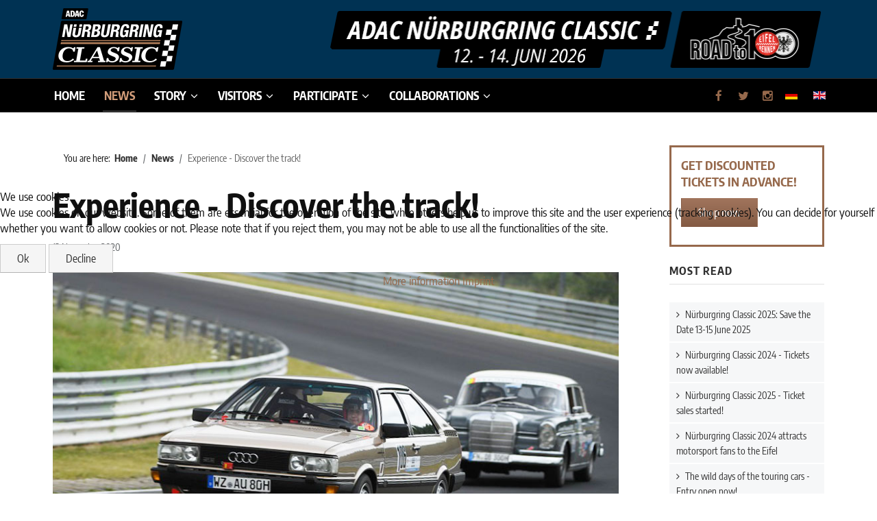

--- FILE ---
content_type: text/html; charset=utf-8
request_url: https://nuerburgringclassic.de/en/news/204-experience-discover-the-track.html
body_size: 8863
content:

<!DOCTYPE html>
<html xmlns="http://www.w3.org/1999/xhtml" xml:lang="en" lang="en" dir="ltr">


<head>
<script type="text/javascript">  (function(){    function blockCookies(disableCookies, disableLocal, disableSession){    if(disableCookies == 1){    if(!document.__defineGetter__){    Object.defineProperty(document, 'cookie',{    get: function(){ return ''; },    set: function(){ return true;}    });    }else{    var oldSetter = document.__lookupSetter__('cookie');    if(oldSetter) {    Object.defineProperty(document, 'cookie', {    get: function(){ return ''; },    set: function(v){    if(v.match(/reDimCookieHint\=/) || v.match(/3acaf068daad90b334d724ba7e96eefe\=/)) {    oldSetter.call(document, v);    }    return true;    }    });    }    }    var cookies = document.cookie.split(';');    for (var i = 0; i < cookies.length; i++) {    var cookie = cookies[i];    var pos = cookie.indexOf('=');    var name = '';    if(pos > -1){    name = cookie.substr(0, pos);    }else{    name = cookie;    }    if(name.match(/reDimCookieHint/)) {    document.cookie = name + '=; expires=Thu, 01 Jan 1970 00:00:00 GMT';    }    }    }    if(disableLocal == 1){    window.localStorage.clear();    window.localStorage.__proto__ = Object.create(window.Storage.prototype);    window.localStorage.__proto__.setItem = function(){ return undefined; };    }    if(disableSession == 1){    window.sessionStorage.clear();    window.sessionStorage.__proto__ = Object.create(window.Storage.prototype);    window.sessionStorage.__proto__.setItem = function(){ return undefined; };    }    }    blockCookies(1,1,1);    }());    </script>



	<!-- Custom code -->
		<!-- // Custom code -->

	<!-- META FOR IOS & HANDHELD -->
	<meta name="viewport" content="width=device-width, initial-scale=1.0, maximum-scale=1.0, user-scalable=no"/>
	<style type="text/css">
		@-webkit-viewport   { width: device-width; }
		@-moz-viewport      { width: device-width; }
		@-ms-viewport       { width: device-width; }
		@-o-viewport        { width: device-width; }
		@viewport           { width: device-width; }
	</style>

	<script type="text/javascript">
		//<![CDATA[
		if (navigator.userAgent.match(/IEMobile\/10\.0/)) {
			var msViewportStyle = document.createElement("style");
			msViewportStyle.appendChild(
				document.createTextNode("@-ms-viewport{width:auto!important}")
			);
			document.getElementsByTagName("head")[0].appendChild(msViewportStyle);
		}
		//]]>
	</script>

	<meta name="HandheldFriendly" content="true"/>
	<meta name="apple-mobile-web-app-capable" content="YES"/>
	<!-- //META FOR IOS & HANDHELD -->

	<meta name="viewport" content="width=device-width, initial-scale=1.0" />

	<meta charset="utf-8">
	<meta name="description" content="ADAC Nürburgring Classic. Das Race Event für Oldtimer und Youngtimer am Nürburgring. Racing-Action auf Nordschleife und Grand-Prix-Kurs">
	<meta name="generator" content="Joomla! - Open Source Content Management">
	<title>Experience - Discover the track!</title>
	<link href="/templates/ja_simpli/favicon.ico" rel="icon" type="image/vnd.microsoft.icon">
<link href="/media/mod_languages/css/template.min.css?4ba50c" rel="stylesheet" data-jtaldef-processed="2.0.11"/>
	<link href="/plugins/system/cookiehint/css/redimstyle.css?4ba50c" rel="stylesheet" data-jtaldef-processed="2.0.11"/>
	<link href="/templates/ja_simpli/css/template-j4.css" rel="stylesheet" data-jtaldef-processed="2.0.11">
	<link href="/templates/ja_simpli/css/custom.css" rel="stylesheet" data-jtaldef-processed="2.0.11">
	<style>#redim-cookiehint-modal {position: fixed; top: 0; bottom: 0; left: 0; right: 0; z-index: 99998; display: flex; justify-content : center; align-items : center;}</style>
<script type="application/json" class="joomla-script-options new">{"system.paths":{"root":"","rootFull":"https:\/\/nuerburgringclassic.de\/","base":"","baseFull":"https:\/\/nuerburgringclassic.de\/"},"csrf.token":"70318798dbaf154e818e16f8ca6b80d6"}</script>
	<script src="/media/system/js/core.min.js?a3d8f8"></script>
	<script src="/media/vendor/jquery/js/jquery.min.js?3.7.1"></script>
	<script src="/media/legacy/js/jquery-noconflict.min.js?504da4"></script>
	<script src="/media/vendor/bootstrap/js/alert.min.js?5.3.8" type="module"></script>
	<script src="/media/vendor/bootstrap/js/button.min.js?5.3.8" type="module"></script>
	<script src="/media/vendor/bootstrap/js/carousel.min.js?5.3.8" type="module"></script>
	<script src="/media/vendor/bootstrap/js/collapse.min.js?5.3.8" type="module"></script>
	<script src="/media/vendor/bootstrap/js/dropdown.min.js?5.3.8" type="module"></script>
	<script src="/media/vendor/bootstrap/js/modal.min.js?5.3.8" type="module"></script>
	<script src="/media/vendor/bootstrap/js/offcanvas.min.js?5.3.8" type="module"></script>
	<script src="/media/vendor/bootstrap/js/popover.min.js?5.3.8" type="module"></script>
	<script src="/media/vendor/bootstrap/js/scrollspy.min.js?5.3.8" type="module"></script>
	<script src="/media/vendor/bootstrap/js/tab.min.js?5.3.8" type="module"></script>
	<script src="/media/vendor/bootstrap/js/toast.min.js?5.3.8" type="module"></script>
	<script src="/media/system/js/messages.min.js?9a4811" type="module"></script>
	<script src="/templates/ja_simpli/js/template.js" data-jtaldef-processed="2.0.11"></script>
	<script type="application/ld+json">{"@context":"https://schema.org","@type":"BreadcrumbList","@id":"https://nuerburgringclassic.de/#/schema/BreadcrumbList/17","itemListElement":[{"@type":"ListItem","position":1,"item":{"@id":"https://nuerburgringclassic.de/en/","name":"Home"}},{"@type":"ListItem","position":2,"item":{"@id":"https://nuerburgringclassic.de/en/news.html","name":"News"}},{"@type":"ListItem","position":3,"item":{"name":"Experience - Discover the track!"}}]}</script>
	<script type="application/ld+json">{"@context":"https://schema.org","@graph":[{"@type":"Organization","@id":"https://nuerburgringclassic.de/#/schema/Organization/base","name":"Nürburgring Classic","url":"https://nuerburgringclassic.de/"},{"@type":"WebSite","@id":"https://nuerburgringclassic.de/#/schema/WebSite/base","url":"https://nuerburgringclassic.de/","name":"Nürburgring Classic","publisher":{"@id":"https://nuerburgringclassic.de/#/schema/Organization/base"}},{"@type":"WebPage","@id":"https://nuerburgringclassic.de/#/schema/WebPage/base","url":"https://nuerburgringclassic.de/en/news/204-experience-discover-the-track.html","name":"Experience - Discover the track!","description":"ADAC Nürburgring Classic. Das Race Event für Oldtimer und Youngtimer am Nürburgring. Racing-Action auf Nordschleife und Grand-Prix-Kurs","isPartOf":{"@id":"https://nuerburgringclassic.de/#/schema/WebSite/base"},"about":{"@id":"https://nuerburgringclassic.de/#/schema/Organization/base"},"inLanguage":"en-GB","breadcrumb":{"@id":"https://nuerburgringclassic.de/#/schema/BreadcrumbList/17"}},{"@type":"Article","@id":"https://nuerburgringclassic.de/#/schema/com_content/article/204","name":"Experience - Discover the track!","headline":"Experience - Discover the track!","inLanguage":"en-GB","thumbnailUrl":"images/news/2020/nbrc-experience-audi.jpg","image":"images/news/2020/nbrc-experience-audi.jpg","dateCreated":"2020-11-13T15:43:24+00:00","isPartOf":{"@id":"https://nuerburgringclassic.de/#/schema/WebPage/base"}}]}</script>


	<!--[if lt IE 9]>
		<script src="/media/jui/js/html5.js"></script>
	<![endif]-->

	
	<!-- Custom color style -->
	<!-- Disabled by JT - ALDEF: <link href="https://fonts.googleapis.com/css?family=Open Sans," rel="stylesheet" type="text/css" data-jtaldef-processed="2.0.11"/> -->
<link href="/media/plg_system_jtaldef/index/css/a56ca41918cf2ea82b34c2377250e42c.css?41eea0a5a31c037b5ef5a9e44489acdf" rel="stylesheet" type="text/css" data-jtaldef-processed="2.0.11"/>
<link id="custom-style-css" href="/media/ja_simpli/css/custom-styles/13.css" rel="stylesheet" type="text/css" data-jtaldef-processed="2.0.11"/>
	<!-- Custom code -->
	<link rel="apple-touch-icon" href="/templates/ja_simpli/apple-touch-icon.png" />
<link rel="apple-touch-icon" sizes="57x57" href="/templates/ja_simpli/apple-touch-icon-57x57.png" />
<link rel="apple-touch-icon" sizes="72x72" href="/templates/ja_simpli/apple-touch-icon-72x72.png" />
<link rel="apple-touch-icon" sizes="76x76" href="/templates/ja_simpli/apple-touch-icon-76x76.png" />
<link rel="apple-touch-icon" sizes="114x114" href="/templates/ja_simpli/apple-touch-icon-114x114.png" />
<link rel="apple-touch-icon" sizes="120x120" href="/templates/ja_simpli/apple-touch-icon-120x120.png" />
<link rel="apple-touch-icon" sizes="144x144" href="/templates/ja_simpli/apple-touch-icon-144x144.png" />
<link rel="apple-touch-icon" sizes="152x152" href="/templates/ja_simpli/apple-touch-icon-152x152.png" />
<link rel="apple-touch-icon" sizes="180x180" href="/templates/ja_simpli/apple-touch-icon-180x180.png" />
<link rel="mask-icon" href="/templates/ja_simpli/apple-pinned-tab-icon.svg" color="#000000">

<!-- Animate -->
<link href="/templates/ja_simpli/css/animate.css" rel="stylesheet" data-jtaldef-processed="2.0.11"/>

<!-- Typo -->
<link href="/templates/ja_simpli/css/typo.css" rel="stylesheet" data-jtaldef-processed="2.0.11"/>

<!-- WOW -->
<script src="/templates/ja_simpli/js/wow.min.js"></script>

      <script>
      new WOW().init();
      </script>	<!-- // Custom code -->
	<script>
		var isJ4 = true;
	</script>
</head>

<body class="page-article  home">

	<!-- Custom code -->
		<!-- // Custom code -->

<div class="main">

		<!-- HEADER -->
	<header id="header" class="header stick-on-top" role="banner">
		<div class="container">
		<div class="row">
	    	<!-- Logo - header left -->
	    	<div class="span4">
			<a class="navbar-brand logo logo-text" href="/">
				<strong>Nürburgring Classic</strong>
				<small class="slogan"></small>
			</a>
			</div>
			<!-- // Logo -->

				    	<!-- ADS-->
	    	<div class="banner span8 hidden-phone ">
				<div class="mod-banners bannergroup">

    <div class="mod-banners__item banneritem">
                                                                                                                                                                                                                                                                                                                                                                    <img src="https://nuerburgringclassic.de/images/banner/banner2026-roadto.png" alt="The Race Event" width="728" height="90">                                        </div>

</div>

			</div>
			<!-- // ADS-->
					</div>
		</div>	</header>
	<!-- // HEADER -->
			<!-- MAIN NAVIGATION -->
	<nav id="mainnav" class="navbar navbar-static-top stick-on-top" role="navigation">
		<div class="navbar-inner">
		<div class="container">
			<div class="row">
				<div class="span9">
			      	<button type="button" class="btn btn-navbar" data-toggle="collapse" data-target=".nav-collapse" data-bs-toggle="collapse" data-bs-target=".nav-collapse">
						<i class="fa fa-bars"></i>
			        	<span>Menu</span>
			      	</button>

					<!-- The Nav -->
					<div class="nav-collapse collapse">
						<ul class="mod-menu mod-list nav ">
<li class="nav-item item-648 default"><a href="/en/" >Home</a></li><li class="nav-item item-649 current active"><a href="/en/news.html" aria-current="location">News</a></li><li class="nav-item item-650 deeper parent"><a href="/en/story-highlights.html" >Story</a><span class="subnav-toggle" data-toggle="collapse" data-target=".nav-collapse-650" data-bs-toggle="collapse" data-bs-target=".nav-collapse-650" aria-expanded="true"><i class="fa fa-angle-down"></i></span><ul class="mod-menu__sub list-unstyled small nav-collapse-650"><li class="nav-item item-670"><a href="/en/story-highlights.html" >Story &amp; Highlights</a></li><li class="nav-item item-1039"><a href="/en/story-highlights/road-to-100.html" >Road to 100</a></li><li class="nav-item item-672"><a href="/en/story-highlights/history.html" >History</a></li></ul></li><li class="nav-item item-654 deeper parent"><a href="/en/visitors.html" >Visitors</a><span class="subnav-toggle" data-toggle="collapse" data-target=".nav-collapse-654" data-bs-toggle="collapse" data-bs-target=".nav-collapse-654" aria-expanded="true"><i class="fa fa-angle-down"></i></span><ul class="mod-menu__sub list-unstyled small nav-collapse-654"><li class="nav-item item-657"><a href="/en/visitors/tickets-en.html" >Tickets</a></li><li class="nav-item item-656"><a href="/en/visitors/program.html" >Program / Timetable</a></li><li class="nav-item item-674"><a href="/en/visitors/answers.html" >FAQ</a></li><li class="nav-item item-665"><a href="/en/visitors/accommodation.html" >Accommodation</a></li></ul></li><li class="nav-item item-655 deeper parent"><a href="/en/participate.html" >Participate</a><span class="subnav-toggle" data-toggle="collapse" data-target=".nav-collapse-655" data-bs-toggle="collapse" data-bs-target=".nav-collapse-655" aria-expanded="true"><i class="fa fa-angle-down"></i></span><ul class="mod-menu__sub list-unstyled small nav-collapse-655"><li class="nav-item item-935 deeper parent"><a href="/en/participate/glp-track-masters.html" >GLP Track Masters</a><span class="subnav-toggle" data-toggle="collapse" data-target=".nav-collapse-935" data-bs-toggle="collapse" data-bs-target=".nav-collapse-935" aria-expanded="true"><i class="fa fa-angle-down"></i></span><ul class="mod-menu__sub list-unstyled small nav-collapse-935"><li class="nav-item item-661"><a href="/en/participate/glp-track-masters/glp-grand-prix-track-1-en.html" >GLP Track Masters 1</a></li><li class="nav-item item-662"><a href="/en/participate/glp-track-masters/glp-grand-prix-track-2-en.html" >GLP Track Masters 2</a></li><li class="nav-item item-675"><a href="/en/participate/glp-track-masters/glp-grand-prix-track-3-en.html" >GLP Track Masters 3</a></li></ul></li><li class="nav-item item-659"><a href="/en/participate/experience-nordschleife-xl-en.html" >Experience Nordschleife XL</a></li><li class="nav-item item-669"><a href="/en/participate/experience-nordschleife-xxl-en.html" >Experience Nordschleife XXL</a></li><li class="nav-item item-660"><a href="/en/participate/vintage-meeting.html" >Vintage Meeting</a></li><li class="nav-item item-658"><a href="/en/participate/touring-cars.html" >Touring Cars Golden Ära</a></li><li class="nav-item item-668"><a href="/en/participate/youngtimer-trophy-en.html" >Youngtimer Trophy</a></li><li class="nav-item item-939"><a href="/en/participate/boss-gp-racing-series.html" >Boss GP Racing Series</a></li><li class="nav-item item-990"><a href="/en/participate/kampf-der-zwerrge-en.html" >Kampf der Zwerrge</a></li><li class="nav-item item-937"><a href="/en/participate/historic-monoposto-racing.html" >Historic Monoposto Racing</a></li><li class="nav-item item-941"><a href="/en/participate/historic-championship.html" >Historic Championship</a></li><li class="nav-item item-1037"><a href="/en/participate/lurani-trophy-formula-junior.html" >Lurani Trophy / Formula Junior</a></li></ul></li><li class="nav-item item-663 deeper parent"><a href="/en/collaborations.html" >Collaborations</a><span class="subnav-toggle" data-toggle="collapse" data-target=".nav-collapse-663" data-bs-toggle="collapse" data-bs-target=".nav-collapse-663" aria-expanded="true"><i class="fa fa-angle-down"></i></span><ul class="mod-menu__sub list-unstyled small nav-collapse-663"><li class="nav-item item-666"><a href="/en/collaborations/sponsoring-en.html" >Sponsoring</a></li><li class="nav-item item-667"><a href="/en/collaborations/exhibitors.html" >Exhibitors</a></li></ul></li></ul>

					</div>
					<!-- // The Nav -->
				</div>

								<!-- Search-->
				<div class="navbar-form span2" role="search">
					<div class="mod-languages">
    <p class="visually-hidden" id="language_picker_des_252">Select your language</p>


    <ul aria-labelledby="language_picker_des_252" class="mod-languages__list lang-inline">

                                <li>
                <a  href="/de/news.html">
                                                                        <img title="Deutsch (DE)" src="/media/mod_languages/images/de.gif" alt="Deutsch (DE)">                                                            </a>
            </li>
                                                    <li class="lang-active">
                <a aria-current="true"  href="https://nuerburgringclassic.de/en/news/204-experience-discover-the-track.html">
                                                                        <img title="English (UK)" src="/media/mod_languages/images/en.gif" alt="English (UK)">                                                            </a>
            </li>
                </ul>

</div>

<div id="mod-custom147" class="mod-custom custom">
    <ul class="social-links hidden-phone">
<li><a href="https://www.facebook.com/nuerburgringclassic" title="Facebook" target="_blank"><i class="fa fa-facebook"></i></a></li>
<li><a href="https://twitter.com/nbrclassic" title="Twitter" target="_blank"><i class="fa fa-twitter"></i></a></li>
<li><a href="https://www.instagram.com/nuerburgringclassic" title="Instagram" target="_blank"><i class="fa fa-instagram"></i></a></li>
</ul></div>

				</div>
				<!-- // Search -->
							</div>
		</div>		</div>
	</nav>
	<!-- // MAIN NAVIGATION -->
	
	
	
	
	
	
		<!-- MAIN BODY -->
	<div class="mainbody">
		<div class="container">			<div class="mainbody-inner row ">
        <!-- Content -->
        <main id="content" class="content span9" role="main">

          <!-- Breadcrums -->
          <nav class="mod-breadcrumbs__wrapper" aria-label="Breadcrumbs">
    <ol class="mod-breadcrumbs breadcrumb px-3 py-2">
                    <li class="mod-breadcrumbs__here float-start">
                You are here: &#160;
            </li>
        
        <li class="mod-breadcrumbs__item breadcrumb-item"><a href="/en/" class="pathway"><span>Home</span></a></li><li class="mod-breadcrumbs__item breadcrumb-item"><a href="/en/news.html" class="pathway"><span>News</span></a></li><li class="mod-breadcrumbs__item breadcrumb-item active"><span>Experience - Discover the track!</span></li>    </ol>
    </nav>

          <!-- // Breadcrums -->

          <div id="system-message-container">
	</div>

          <div class="com-content-article item-page home">
    <meta itemprop="inLanguage" content="en">
    
    
        <div class="page-header">
        <h1>
            Experience - Discover the track!        </h1>
                            </div>
        
        
            <dl class="article-info text-muted">

            <dt class="article-info-term">
                        Details                    </dt>

        
        
        
        
                    			<dd class="published hasTooltip" title="Published: ">
				<i class="icon-calendar"></i>
				<time datetime="2020-11-13T17:11:39+01:00" itemprop="datePublished">
					13 November 2020				</time>
			</dd>        
    
            
        
            </dl>
    
    
        
                            <figure class="left item-image">
    <img src="/images/news/2020/nbrc-experience-audi.jpg" alt="Experience – Die Strecke erleben!">    </figure>
                    <div class="com-content-article__body">
        <p>The Nordschleife - the grail of the Nürburgring - the legendary green hell. The scene of so many races and fights... open to all classic car owners at the starts in the Experience runs of the Nürburgring Classic 2021.</p>
 
<h2><img src="/images/news/2020/nbrc-experience-porsche-356.jpg" alt="" /></h2>
<h3>From May 21 - 23, 2021, the Eifel circuit will once again be the place to be:</h3>
<h2 style="margin-top: 10px;">„Rennen, kämpfen, siegen!“ - „Race, fight, win!"</h2>
<p>As part of the Nürburgring Classic race weekend known as the "Race Event", the organizers will once again offer opportunities for "free driving" with like-minded people on the Nordschleife.</p>
<p>Experience runs are available in XL format on Saturday with the duration of 60 minutes and on Sunday in XXL format with 90 minutes. The entry fees are 160,00 Euro or 195,00 Euro. Those who want to take part in both "Experience" runs and enter a combination package will start for a reduced price of 320,00 Euro.<br /><br /></p>
<p><img src="/images/news/2020/nbrc-experience-capri.jpg" alt="" /></p>
<h3>Ride along and gain Nordschleife experience</h3>
<p>Clock your own Nordschleife laps, gain further experience on incomparable laps of the world's most legendary race track, shape the participation according to your mood and driving skills.</p>
<p>Pure variety - only with classics - and youngtimers - such a chance to drive in the "reserve" and the home of all our sporty oldies and old racing cars, there is only at the Nürburgring Classic.</p>
<p>Currently we still have some free starting places - here you can go directly to the respective entry area!</p>
<p><a href="/en/participate/experience-nordschleife-xl-en.html" target="_blank" rel="noopener noreferrer"><button class="btn btn-primary" type="button"> Experience Nordschleife XL </button></a></p>
<p><a href="/en/participate/experience-nordschleife-xxl-en.html" target="_blank" rel="noopener noreferrer"><button class="btn btn-primary" type="button"> Experience Nordschleife XXL </button></a></p>
<p> </p>
<p><img src="/images/news/2020/nbrc-experience-gullwing.jpg" alt="" /></p>    </div>

        
                                        </div>

        </main>
        <!-- // Content -->

								<!-- Sidebar 1-->
				<div class="sidebar sidebar-1 span3">
					<div class="sidebar-inner">
						<div class="ja-module module mod-hilite " id="Mod290"><div class="module-inner"><div class="module-ct">
<div id="mod-custom290" class="mod-custom custom">
    <h4 style="margin-top: 0; text-transform: uppercase;">Get discounted tickets in advance!</h4>
<!-- <p>Tickets for the Nürburgring Classic 2025 will be available soon.</p> -->
<p><a href="https://raceevent.de/de/nbr-classic" target="_blank" rel="noopener noreferrer"><button class="btn btn-primary" type="button"> Shop now </button></a></p></div>
</div></div></div><div class="ja-module module " id="Mod258"><div class="module-inner"><h3 class="module-title "><span>Most read</span></h3><div class="module-ct"><ul class="mostread mod-list">
    <li itemscope itemtype="https://schema.org/Article">
        <a href="/en/news/357-nürburgring-classic-2025-save-the-date-13-15-june-2025.html" itemprop="url">
            <span itemprop="name">
                Nürburgring Classic 2025: Save the Date 13-15 June 2025            </span>
        </a>
    </li>
    <li itemscope itemtype="https://schema.org/Article">
        <a href="/en/news/307-nürburgring-classic-2024-tickets-now-available.html" itemprop="url">
            <span itemprop="name">
                Nürburgring Classic 2024 - Tickets now available!            </span>
        </a>
    </li>
    <li itemscope itemtype="https://schema.org/Article">
        <a href="/en/news/360-nürburgring-classic-2025-ticket-sales-started.html" itemprop="url">
            <span itemprop="name">
                Nürburgring Classic 2025 - Ticket sales started!            </span>
        </a>
    </li>
    <li itemscope itemtype="https://schema.org/Article">
        <a href="/en/news/351-nürburgring-classic-2024-attracts-motorsport-fans-to-the-eifel.html" itemprop="url">
            <span itemprop="name">
                Nürburgring Classic 2024 attracts motorsport fans to the Eifel            </span>
        </a>
    </li>
    <li itemscope itemtype="https://schema.org/Article">
        <a href="/en/news/311-the-wild-days-of-the-touring-cars.html" itemprop="url">
            <span itemprop="name">
                The wild days of the touring cars - Entry open now!            </span>
        </a>
    </li>
</ul>
</div></div></div>
					</div>

				</div>
				<!-- // Sidebar 1-->
				
							</div>
		</div>	</div>
	<!-- // MAIN BODY -->
	
	
	
	

<div id="infofooter" class="bot-sl section dark-bg">
<div class="container">

<div class="row">

		<div class="span6">
		<div class="ja-module module " id="Mod260"><div class="module-inner"><h3 class="module-title "><span>Start your engines!</span></h3><div class="module-ct">
<div id="mod-custom260" class="mod-custom custom">
    <p  class="syefooter"><img class="img-border" src="/images/news-footer-historic.jpg" alt="Nürburgring Classic Start" /></p>
<h5>Nürburgring Classic</h5>
<p>The historic motorsport meeting with classic cars at the Nürburgring. 12 - 14 June 2026. <a title="Buchung auf Nürburgring.de" href="https://raceevent.de/de/nbr-classic/13.html">Tickets available now!</a></p>
<h5>Follow us</h5>
<ul class="social-list">
<li><a href="https://www.facebook.com/nuerburgringclassic/" title="facebook"><i class="fa fa-facebook"></i></a></li>
<li><a href="https://twitter.com/nbrclassic" title="twitter"><i class="fa fa-twitter"></i></a></li>
<li><a href="https://www.instagram.com/nuerburgringclassic/" title="instagram"><i class="fa fa-instagram"></i></a></li>
</ul></div>
</div></div></div>
	</div>
		<div class="span3">
		<div class="ja-module module " id="Mod276"><div class="module-inner"><h3 class="module-title "><span>Visitors & Media</span></h3><div class="module-ct"><ul class="mod-menu mod-list nav ">
<li class="nav-item item-684"><a href="/en/visitors/tickets-en.html" >Tickets</a></li><li class="nav-item item-685"><a href="/en/visitors/program.html" >Program</a></li><li class="nav-item item-686"><a href="/en/story-highlights.html" >Highlights</a></li><li class="nav-item item-687"><a href="/en/visitors/answers.html" >FAQ</a></li><li class="nav-item item-688"><a href="/en/media-accreditation.html" >Media accreditation</a></li><li class="nav-item item-689"><a href="/en/results-archive.html" >Results archive</a></li></ul>
</div></div></div>
	</div>
		<div class="span3">
		<div class="ja-module module " id="Mod275"><div class="module-inner"><h3 class="module-title "><span>Participants</span></h3><div class="module-ct"><ul class="mod-menu mod-list nav ">
<li class="nav-item item-676"><a href="/en/participate/glp-track-masters/glp-grand-prix-track-1-en.html" >GP Track Masters</a></li><li class="nav-item item-677"><a href="/en/participate/vintage-meeting.html" >Vintage Meeting</a></li><li class="nav-item item-678"><a href="/en/participate/experience-nordschleife-xl-en.html" >Experience Nordschleife</a></li><li class="nav-item item-679"><a href="/en/participate/youngtimer-trophy-en.html" >Youngtimer Trophy</a></li><li class="nav-item item-680"><a href="/en/participate/touring-cars.html" >Touring Cars Golden Ära</a></li><li class="nav-item item-681"><a href="/en/participate.html" >And much more...</a></li></ul>
</div></div></div>
	</div>
	
</div>

</div></div>
	
</div>

<!-- FOOTER -->


<div id="footer" class="footer-section section">
<div class="container">

<div class="row">

		<div class="span6">
		<div class="ja-module module " id="Mod140"><div class="module-inner"><div class="module-ct">
<div id="mod-custom140" class="mod-custom custom">
    <div class="footerimage"><img src="/images/damc05-logo-invers.png" alt="DAMC 05" /></div>
<div class="footerimage"><img src="/images/nuerburgring-classic-logo.png" alt="Nürburgring Classic - Das Motorsport Meeting" /></div>
<div class="footerimage"><img src="/images/eifelrennen-logo.png" alt="Eifelrennen" /></div></div>
</div></div></div>
	</div>
		<div class="span6">
		<div class="ja-module module " id="Mod86"><div class="module-inner"><div class="module-ct"><ul class="mod-menu mod-list nav ">
<li class="nav-item item-694"><a href="/en/media-accreditation.html" >Media</a></li><li class="nav-item item-102"><a href="/en/login.html" >Partner Login</a></li><li class="nav-item item-693"><a href="/en/contact.html" >Contact</a></li><li class="nav-item item-691"><a href="/en/privacy-policy.html" >Privacy policy (DSGVO)</a></li><li class="nav-item item-692"><a href="/en/imprint.html" >Imprint</a></li></ul>
</div></div></div>
	</div>
	
</div>

</div></div><!-- // FOOTER -->





<!-- Custom code -->
<!-- // Custom code -->


<script type="text/javascript">   function cookiehintsubmitnoc(obj) {     if (confirm("A refusal will affect the functions of the website. Do you really want to decline?")) {       document.cookie = 'reDimCookieHint=-1; expires=0; path=/';       cookiehintfadeOut(document.getElementById('redim-cookiehint-modal'));       return true;     } else {       return false;     }   } </script> <div id="redim-cookiehint-modal">   <div id="redim-cookiehint">     <div class="cookiehead">       <span class="headline">We use cookies</span>     </div>     <div class="cookiecontent">   <p>We use cookies on our website. Some of them are essential for the operation of the site, while others help us to improve this site and the user experience (tracking cookies). You can decide for yourself whether you want to allow cookies or not. Please note that if you reject them, you may not be able to use all the functionalities of the site.</p>    </div>     <div class="cookiebuttons">       <form class="reset" method="post">         <button id="cookiehintsubmit" onclick="return cookiehintsubmit(this);" data-href="https://nuerburgringclassic.de/en/news/204-experience-discover-the-track.html?rCH=2"           type="submit" name="rCH" value="2"           class="btn">Ok</button>                   <button id="cookiehintsubmitno" onclick="return cookiehintsubmitnoc(this);" data-href="https://nuerburgringclassic.de/en/news/204-experience-discover-the-track.html?rCH=-2"             type="submit" name="rCH" value="-2"             class="btn">Decline</button>                 <div class="text-center" id="cookiehintinfo">                   <a target="_self" href="/datenschutz.html">More information</a>                           <a target="_self" href="/impressum.html">Imprint</a>                 </div>       </form>     </div>     <div class="clr"></div>   </div> </div>     <script type="text/javascript">        if (!navigator.cookieEnabled) {         document.addEventListener("DOMContentLoaded", function (event) {           document.getElementById('redim-cookiehint-modal').remove();         });       }        function cookiehintfadeOut(el) {         el.style.opacity = 1;         (function fade() {           if ((el.style.opacity -= .1) < 0) {             el.style.display = "none";           } else {             requestAnimationFrame(fade);           }         })();       }             function cookiehintsubmit(obj) {         document.cookie = 'reDimCookieHint=1; expires=Thu, 26 Feb 2026 23:59:59 GMT;; path=/';         cookiehintfadeOut(document.getElementById('redim-cookiehint-modal'));         return true;       }        function cookiehintsubmitno(obj) {         document.cookie = 'reDimCookieHint=-1; expires=0; path=/';         cookiehintfadeOut(document.getElementById('redim-cookiehint-modal'));         return true;       }     </script>     
</body>

</html>


--- FILE ---
content_type: text/css
request_url: https://nuerburgringclassic.de/templates/ja_simpli/css/custom.css
body_size: 11634
content:
/* Shortlinks */
.ticketshop {
  padding: 15px 30px;
  background: #96694c;
  text-align: center;
  display: flex;
  justify-content: center;
}  
.ticketbutton {
  color: white !important; 
  font-weight: bold; 
  text-decoration: none; 
  font-size: 1.1em;
  background-color: #003253;
  padding: 10px 20px;
  margin: 2px 3px 3px 3px;
}
.ticketbutton:hover {
  color: white; 
  text-decoration: none; 
  background-color: #000000 !important;
}

/* Responsive Headlines */
@media (max-width: 991px) {
  h1 {
    font-size: 1.8em;
    line-height: 1.3em;
  }
  h2 {
    font-size: 1.5em;
  }
  h3 {
    font-size: 1.3em;
  }
}

/* Start your Engine Footer */
.syefooter {
  float: left;
}
.syefooter img {
  margin-right: 30px;
  padding: 5px;
}
@media (max-width: 991px) {
  .syefooter {
    float: none;
  }
  .syefooter img {
    margin: 0 0 20px 0;
    padding: 0;
    width: 100%;
  }
}

/* Main Sponsor */
.mainsponsor {
  padding: 30px 25px 25px 25px; 
  width: 300px; 
  margin: 0 auto;
  text-align: center;
}
@media (max-width: 991px) {
    .mainsponsor {
      width: 200px; 
    }
}
/* Kategorie Blog Spalten */
@media only screen and (min-width: 992px) {
  .columns-2 {
    display: grid;
    grid-template-columns: repeat(2, 1fr);
    grid-template-rows: 1fr;
    gap: 20px 20px;
    width: 100%;
    margin: 0 auto;
  }
  .columns-2 .blog-item {
      display: flex;
      flex-direction: column;
      gap: 1rem;
      margin: 0;
  }
  .blog-items .blog-item {
    font-size: 16px;
  }
  .columns-3 {
    display: grid;
    grid-template-columns: repeat(3, 1fr);
    grid-template-rows: 1fr;
    gap: 20px 20px;
    width: 100%;
    margin: 0 auto;
  }
}

/* DJ Image Slider Home */
#djslider-loader283 {
    max-height: 600px;
}
@media (min-width: 2200px) {
    #djslider-loader283 .djslider-default {
      top:-70px;
  }
}
.pull-left.item-image, .item-image.pull-left {
    margin-right: 0px;
}
.items-leading [class^="leading-"] .item-image {
    max-height: 558px;
}
header .banneritem {
  float: right;
}
.subscribe-form .input-group {
    width: 440px;
}

.features-intro.style-2 .row-fluid .feature-item h3, #features .row-fluid h3 {
    color: #96694c;
}
.features-intro.style-2 .row-fluid .feature-item a, #features .row-fluid a {
    color: #303030;
}
.features-intro.style-2 .row-fluid .feature-item a:hover, #features .row-fluid a:hover {
    color: #96694c;
    text-decoration: none;
    transition: all 0.35s ease 0s;
}

/* Datum Gavick News */
.nspArt .nspInfo {
    color: #909090;
    font-family: Open Sans;
    font-size: 15px !important;
}
/* Headline Gavick News */
.nspArt h4.nspHeader a {
    line-height: 1.8rem;
}

/* Modul Highlight */
.module.mod-hilite {
    border: 3px solid #96694c;
    padding: 14px;
}

/* Bildanimation News / Teaser */
.blog figure.item-image img, .blog-featured .item-image img, .blog.landing-page .item-image img, .nspImageWrapper img, .blog.home .item-image img, .img-wrap img, .blog .item .item-image img {
	opacity: 1;
	-webkit-transition: .3s ease-in-out;
	transition: .3s ease-in-out;
    -webkit-transform: scale(1);
	transform: scale(1);
}
.blog figure.item-image:hover img, .blog-featured .item-image img, .blog.landing-page .item-image:hover img, .nspImageWrapper:hover img, .blog.home .item-image:hover img, .img-wrap:hover img, .blog .item .item-image:hover img {
	opacity: .7;
    -webkit-transform: scale(1.1);
	transform: scale(1.1);
}
.nspImageWrapper, .img-wrap, .blog figure.item-image {
    overflow: hidden;
}
.blog.landing-page h2 {
    font-size: 28px;
}

/* History Bullets Grün */
.features-intro.style-1 li strong {
    background-color: #19a438;
    border-radius: 50%;
    color: #ffffff;
    display: block;
    font-size: 21px;
    height: 58px;
    left: 0;
    line-height: 58px;
    position: absolute;
    text-align: center;
    top: 6px;
    width: 58px;
}

.features-intro.style-1 li .line-icon {
    left: 28px;
    position: absolute;
    top: 64px;
    width: 1px;
}

/* Bilder ohne Schatten */
figure {
    -webkit-box-shadow: none;
    box-shadow: none;
}

/* Hover Schatten Highlight Boxen */
.features-intro.style-2 .row-fluid .feature-item:hover {
    border-color: #909090;
    box-shadow: 5px 5px 0 rgba(0, 0, 0, 0.08);
}

/* Navigationszeile Tablet */
@media (max-width: 992px) {
    .navbar .container {
        margin: 0 10px;
    }
  }
@media only screen and (min-width: 992px) {
    #mainnav .nav > li {
        padding-right: 12px;
    }
}
@media only screen and (min-width: 1200px) {
    #mainnav .nav > li {
        padding-right: 24px;
    }
}
@media (max-width: 992px) {
  .navbar-form {
      right: 40px;
  }
}

/* Sprachwahl */
.mod-languages {
  padding: 10px 0;
}
.lang-active {
  background-color: #000 !important;
}
div.mod-languages li {
  margin: 0 0.1rem;
}

/* Navigationszeile Social und Language */
#mainnav .social-links {
  margin: 8px 0;
}
#mainnav .social-links li a:hover {
  color:#ffffff;
}
#mainnav .navbar-form {
  border-left: none;
  background: transparent;
  display: flex;
  flex-direction: row-reverse;
}
#mainnav .btn-navbar {
  background: #000000;
}
.navbar-brand {
    margin-bottom: 0;
}

@media(max-width:767px){
    .header [class*="span"], .uneditable-input[class*="span"], .row-fluid [class*="span"] {
        text-align: center;
    }
    #gallery .span2 img {
        height: 60px;
        margin: 30px 0;
    }
    .nspCol3, .nspArts {
        padding: 0 0 15px 0 !important;
    }
    .content, .sidebar {
        padding-right: 0px;
        padding-left: 0px;
    }
    #hero {
        margin: 0 -24px;
        padding: 0;
    }
    .dark-bg {
        padding: 0 15px;
    }

}





.nspCol3 {
    padding: 0 10px !important;
}
.footerimage {
    float:left;
    margin-right: 30px;
}
.footerimage img {
  max-height: 60px;
}

@media(max-width:1199px){
    #footer .custom img {
        height:45px;
    }
    .footerimage {
        float:left;
        margin-right: 15px;
        margin-bottom: 15px;
    }
}

/* Download Buttons center */
.floating-box {
    position:relative;
    left:-50%;
    float:right;
}
.floating-box ul {
    position:relative;
    left:50%;
    margin:0 0 50px 0;
    text-align: center;
}
.floating-box li {
    display:inline;
    list-style-type: none;
}
.floating-box .btn {
    margin: 5px;
}

/* Headlines */
.item-page h2 {
    color: #96694c;
    /* color: #3498db; alter blauton */
    margin-top: 36px;
}
.item-page h3 {
    margin-top: 30px;
}
.page-header h2 {
    color: black;
}
h4 {
    color: #96694c;
}
.module.mod-hilite h4 {
    font-size: 18px;
}

/* Span Size glpteaser */
@media(min-width: 768px) and (max-width: 979px) {
    #glpteaser .container .row .span3 {
        width: 352px;
    }
}

/* Breezing Forms */
.bfSectionDescription h2 {
}
#Schlusstext, #Medium, #Personendaten {
    border-top: 1px solid #96694c;
    margin-top: 30px;
    padding-top: 30px;
}

/* RM Banner */
@media(min-width: 993px) {
    .bannergrouprms {
        display: none;
    }
}
@media(max-width: 992px) {
    .bannergrouprml {
        display: none;
    }
}

.table th {
  color: #96694c;
}
.resultbtn {
  padding: 0px 15px;
  border: 0px;
  background-color: #96694c;
  border-color: #a0745c #a0745c #845b44 #845b44;
}

/* Video Box */
@media(min-width: 980px) and (max-width: 1199px) {
    .embedvideo {
  		width:980px;
      	height:560px;
	}
}
@media(min-width: 768px) and (max-width: 979px) {
    .embedvideo {
  		width:730px;
      	height:360px;
	}
}
@media(min-width: 1200px) {
    .embedvideo {
  		width:1150px;
      	height:660px;
	}
}
@media(max-width: 767px) {
    .embedvideo {
  		width:720px;
      	height:320px;
	}
}
.cover {
    margin: 0 -24px;
}

/* Hotels Unterkünfte */
.hotelsright {
  float: right;
}
.hotelsleft {
  float: left;
  padding-right: 20px;
}

@media(max-width: 767px) {
    .hotelsright {
  		float: none;
    	padding-right: 20px;
	}
    .hotelsleft {
    	float: none;
    }
}

/* New Color */
.section-title:before {
    background-color: #96694c;
}
.features-intro.style-2 .row-fluid .hilite {
    border: 2px solid #96694c;
}
.float-pos .nav>li.active:after {
    border: 2px solid #96694c;
}
.btn-primary, .btn-primary:active, .btn-primary:focus {
  background-color: #96694c;
  border-color: #a0745c #a0745c #845b44 #845b44;
  background-image: linear-gradient(to bottom,#a0745c,#845b44);
}
.btn-primary:hover {
  background-color: #845b44;
}
#mainnav .btn-navbar:hover, #mainnav .btn-navbar:active, #mainnav .btn-navbar:focus {
    background: #96694c;
}
.dropdown-menu > .active > a, .dropdown-menu > .active > a:hover, .dropdown-menu > .active > a:focus, .nav .list-unstyled > .active > a, .nav .list-unstyled > .active:hover > a, .nav .list-unstyled > .active:focus > a, .nav .nav-child > .active > a, .nav .nav-child > .active:hover > a, .nav .nav-child > .active:focus > a {
    background: #96694c;
}
.active>.page-link, .page-link.active {
    z-index: 3;
    background-color: #96694c;
}
.active a.page-link {
    color: #ffffff !important;
}

/* Newsletter Sidebar */
@media (min-width: 993px) and (max-width: 1199px) {
    textarea, input[type="text"], input[type="password"], input[type="datetime"], input[type="datetime-local"], input[type="date"], input[type="month"], input[type="time"], input[type="week"], input[type="number"], input[type="email"], input[type="url"], input[type="search"], input[type="tel"], input[type="color"], .uneditable-input {
        width: 166px;
    }
}
@media (min-width: 1200px) {
    input, textarea, .uneditable-input {
        margin-left: 0;
        width: 200px;
    }
}

/* Trennlinie Blog */
.blog hr {
  margin-top: 12px;
  margin-bottom: 0px;
  border: 0;
  border-top: 1px solid #96694c;
}

.page-header h2, .page-header a {
  font-size: 30px !important;
}
.info1 {
  text-transform: uppercase; 
  font-size: 1.2em;
  font-weight: bold;
  color: #96694c;
  padding-top: 9px;
}

.info1:hover {
  transition: .3s ease-in-out;
  color: #303030;
}
.info2 { 
  font-size: 1.2em;
  color: #606060;
  font-weight: 300;
  padding-top: 15px;
}
.info3 { 
  padding: 0 20px 0px 10px;
  font-style: italic;
  font-size: 1.2em;
  font-weight: 600;
  color: #909090;
  border-left: 3px solid #96694c;
  margin-bottom: 20px;
}
.liste1 {
  font-size: 1.0em;
  color: #606060;
  padding-bottom: 10px;
  -webkit-transition: all .35s; */
  transition: all .35s;
}
.liste1 li {
  line-height: 20px;
  padding: 5px 0;
}
.liste1 li:hover {
  background: #f0f0f0;
  -webkit-transition: all .35s; */
  transition: all .35s;
}
.bfSectionDescription h2 {
    border-top: 1px solid #eee;
    padding-top: 20px;
    padding-bottom: 10px;
    margin-top: 30px;
}
.bfFormDiv {
    max-width: 800px;
    margin: 0 auto;
}
#bfElemWrap2202 .btn {
    padding: 4px 10px 4px 10px;
}
#ff_form19 .form-inline .radio input[type="radio"] {
  margin-bottom: 10px;
}

/* Beliebte Beiträge */
ul.mostread li, ul.mostread li:first-child {
    margin: 2px 0;
    background: #f6f7f8;
    padding: 0px 10px;
}
ul.mostread li:hover {
    background: #909090;
    color: #fff;
}
ul.mostread li a, ul.mostread li a:hover {
    background: transparent;
    width: 100%;
    padding: 7px 0;
}

/* Social Links */
.customsocial {
  width: 110px;
  float: right;
}

/* Footer Section */
.footer-section {
  padding: 40px 0;
}

/* Testimonials */
.blue-bg {
    background-color: #96694c;
    color: #fff;
}
#testimonials .container {
  padding: 20px 0;
}
h4.sppb-sp-slider-title {
  padding: 20px 0;
  font-size: 1.5em;
}
.sp-slider .sp-item img {
  border-radius: 99px;
}

/* Buttom Boxen Hintergrund */
.dark-bg {
    background-color: #1f1e1d;
}

/* Rahmen am Video weg */
.features-intro.style-3 {
    background-color: transparent;
    border: 0;
    box-shadow: none;
}

--- FILE ---
content_type: text/css
request_url: https://nuerburgringclassic.de/media/plg_system_jtaldef/index/css/a56ca41918cf2ea82b34c2377250e42c.css?41eea0a5a31c037b5ef5a9e44489acdf
body_size: 2809
content:
/* Encode Sans Condensed (latin,latin-ext) */
@font-face {
	font-family: 'Encode Sans Condensed';
	font-weight: 100;
	font-style: normal;
	src: url(/media/plg_system_jtaldef/index/fonts/j8_76_LD37rqfuwxyIuaZhE6cRXOLtm2gfT-5Z-AJws.woff2) format('woff2'), url(/media/plg_system_jtaldef/index/fonts/j8_76_LD37rqfuwxyIuaZhE6cRXOLtm2gfT-5Z-AJw0.woff) format('woff');
}
@font-face {
	font-family: 'Encode Sans Condensed';
	font-weight: 200;
	font-style: normal;
	src: url(/media/plg_system_jtaldef/index/fonts/j8_46_LD37rqfuwxyIuaZhE6cRXOLtm2gfT-SY6ZDi4I.woff2) format('woff2'), url(/media/plg_system_jtaldef/index/fonts/j8_46_LD37rqfuwxyIuaZhE6cRXOLtm2gfT-SY6ZDi4O.woff) format('woff');
}
@font-face {
	font-family: 'Encode Sans Condensed';
	font-weight: 300;
	font-style: normal;
	src: url(/media/plg_system_jtaldef/index/fonts/j8_46_LD37rqfuwxyIuaZhE6cRXOLtm2gfT-LY2ZDi4I.woff2) format('woff2'), url(/media/plg_system_jtaldef/index/fonts/j8_46_LD37rqfuwxyIuaZhE6cRXOLtm2gfT-LY2ZDi4O.woff) format('woff');
}
@font-face {
	font-family: 'Encode Sans Condensed';
	font-weight: 400;
	font-style: normal;
	src: url(/media/plg_system_jtaldef/index/fonts/j8_16_LD37rqfuwxyIuaZhE6cRXOLtm2gfT2iK-M.woff2) format('woff2'), url(/media/plg_system_jtaldef/index/fonts/j8_16_LD37rqfuwxyIuaZhE6cRXOLtm2gfT2iK-K.woff) format('woff');
}
@font-face {
	font-family: 'Encode Sans Condensed';
	font-weight: 500;
	font-style: normal;
	src: url(/media/plg_system_jtaldef/index/fonts/j8_46_LD37rqfuwxyIuaZhE6cRXOLtm2gfT-dYyZDi4I.woff2) format('woff2'), url(/media/plg_system_jtaldef/index/fonts/j8_46_LD37rqfuwxyIuaZhE6cRXOLtm2gfT-dYyZDi4O.woff) format('woff');
}
@font-face {
	font-family: 'Encode Sans Condensed';
	font-weight: 600;
	font-style: normal;
	src: url(/media/plg_system_jtaldef/index/fonts/j8_46_LD37rqfuwxyIuaZhE6cRXOLtm2gfT-WYuZDi4I.woff2) format('woff2'), url(/media/plg_system_jtaldef/index/fonts/j8_46_LD37rqfuwxyIuaZhE6cRXOLtm2gfT-WYuZDi4O.woff) format('woff');
}
@font-face {
	font-family: 'Encode Sans Condensed';
	font-weight: 700;
	font-style: normal;
	src: url(/media/plg_system_jtaldef/index/fonts/j8_46_LD37rqfuwxyIuaZhE6cRXOLtm2gfT-PYqZDi4I.woff2) format('woff2'), url(/media/plg_system_jtaldef/index/fonts/j8_46_LD37rqfuwxyIuaZhE6cRXOLtm2gfT-PYqZDi4O.woff) format('woff');
}
@font-face {
	font-family: 'Encode Sans Condensed';
	font-weight: 800;
	font-style: normal;
	src: url(/media/plg_system_jtaldef/index/fonts/j8_46_LD37rqfuwxyIuaZhE6cRXOLtm2gfT-IYmZDi4I.woff2) format('woff2'), url(/media/plg_system_jtaldef/index/fonts/j8_46_LD37rqfuwxyIuaZhE6cRXOLtm2gfT-IYmZDi4O.woff) format('woff');
}
@font-face {
	font-family: 'Encode Sans Condensed';
	font-weight: 900;
	font-style: normal;
	src: url(/media/plg_system_jtaldef/index/fonts/j8_46_LD37rqfuwxyIuaZhE6cRXOLtm2gfT-BYiZDi4I.woff2) format('woff2'), url(/media/plg_system_jtaldef/index/fonts/j8_46_LD37rqfuwxyIuaZhE6cRXOLtm2gfT-BYiZDi4O.woff) format('woff');
}

--- FILE ---
content_type: text/css
request_url: https://nuerburgringclassic.de/media/ja_simpli/css/custom-styles/13.css
body_size: 3433
content:

body {
	background-color: #ffffff;
	color: #101010;
	line-height: 1.4;
	font-size: 17px;
	font-family: Encode Sans Condensed;
	font-weight: 400;
}


/* Logo */
a.logo strong {
	width: 189px;
	height: 90px;
}


a.logo strong {
	background: url(/images/ADAC-NBRC-Logo-90.png#joomlaImage://local-images/ADAC-NBRC-Logo-90.png?width=189&height=90) no-repeat;
	text-indent: -999em;
}



a {
	color: #96694c;
}

a:hover, a:focus, a:active {
	color: #303030;
}

/* common style */
h1, h2, h3, h4, h5, h6 {
	font-family: Encode Sans Condensed;
}

/* JOOMLA STYLE
--------------------------------------- */
h2.item-title,
.item-title h2,
.item-page .page-header h2 {
	font-family: Encode Sans Condensed;
}


.items-row .item {
	font-size: 17px;
}

/* Header */
#header {
	background-color: #003253;
	border-color: #303030;
	color: #101010;
}

#header a {
	color: #101010;
}

#header a:hover, #header a:focus, #header a:active {
	color: #96694c;
}

/* Main navigation */
#mainnav {
	background-color: #000000;
	border-color: #303030;
}

#mainnav .nav > li > a,
#mainnav .nav span.separator {
	color: #ffffff;
}

#mainnav .nav > li > a:hover,
#mainnav .nav > li > a:focus,
#mainnav .nav > li > a:active {
	color: #d19c79;
}

#mainnav .nav > li > a:hover:after,
#mainnav .nav > li:hover > a:after,
#mainnav .nav > li.active > a:hover:after,
#mainnav .nav > li > .separator:hover:after,
#mainnav .nav > li:hover > .separator:after {
	border-color: #303030;
}

#mainnav .nav > li.active > a,
#mainnav .nav > li.active .separator {
	color: #d19c79;
}

#mainnav .nav > li.active a:after,
#mainnav .nav > li.active .separator:after {
	border-color: #303030;
}

/* Dropdown menu */
.dropdown-menu, .nav .list-unstyled,
.dropdown-menu, .nav .nav-child {
	background-color: #ffffff;
}

#mainnav .dropdown-menu > li,
#mainnav .nav .nav-child > li {
	/*border-bottom-color: rgba(255,255,255,0.2);*/
}

.dropdown-menu > li > a,
.nav .list-unstyled > li > a,
.nav .nav-child > li > a {
	color: #101010;
}

.dropdown-menu > li > a:hover,
.dropdown-menu > li > a:focus,
.dropdown-submenu:hover > a,
.dropdown-submenu:focus > a,
.nav .list-unstyled > li:hover > a,
.nav .list-unstyled > li:focus > a,
.nav .nav-child > li:hover > a,
.nav .nav-child > li:focus > a {
  background: #96694c;
  color: #ffffff;
}

.dropdown-menu, .nav .list-unstyled,
.dropdown-menu, .nav .nav-child {
	border-color: #96694c;
}

/* Custom color for collapse menu */
@media (max-width: 992px) {
	#mainnav .nav-collapse .nav > li > a,
	#mainnav .nav-collapse .nav > li > .separator {
		color: #000000;
	}

	#mainnav .nav-collapse .nav > li > a:hover {
		color: #303030;
	}

	#mainnav .nav > li > a:hover:after,
	#mainnav .nav > li > a:focus:after,
	#mainnav .nav > li:hover > a:after {
		display: none;
	}

	#mainnav .nav-collapse .nav > li.active > a {
		color: #96694c;
	}	
}



/* Search form */
.navbar-form {
	background-color: #e0e0e0;
	color: #303030;
}

.navbar-form .search .inputbox {
	color: #303030;
}

/* Footer
--------- */
#footer {
	background: #000000;
	border-color: #181818;
	color: #909090;
}

#footer a {
	color: #96694c;
}

#footer a:hover, #footer a:focus, #footer a:active {
	color: #303030;
}

#footer .nav > li::before {
	color: #909090;
}

/* Footer menu*/
#footer .nav > li > a {
	color: #909090;
}

#footer .nav > li > a:hover,
#footer .nav > li > a:focus,
#footer .nav > li > a:active {
	border-color: #ffffff;
	color: #ffffff;
}


/* Module Styles
--------------------*/


/* Module Styles
--------------------*/


/* Module Styles
--------------------*/





--- FILE ---
content_type: text/css
request_url: https://nuerburgringclassic.de/templates/ja_simpli/css/typo.css
body_size: 4379
content:
/* open-sans-regular - latin */
@font-face {
  font-family: 'Open Sans';
  font-style: normal;
  font-weight: 400;
  src: url('../fonts/open-sans-v29-latin-regular.eot'); /* IE9 Compat Modes */
  src: local(''),
       url('../fonts/open-sans-v29-latin-regular.eot?#iefix') format('embedded-opentype'), /* IE6-IE8 */
       url('../fonts/open-sans-v29-latin-regular.woff2') format('woff2'), /* Super Modern Browsers */
       url('../fonts/open-sans-v29-latin-regular.woff') format('woff'), /* Modern Browsers */
       url('../fonts/open-sans-v29-latin-regular.ttf') format('truetype'), /* Safari, Android, iOS */
       url('../fonts/open-sans-v29-latin-regular.svg#OpenSans') format('svg'); /* Legacy iOS */
}
/* open-sans-600 - latin */
@font-face {
  font-family: 'Open Sans';
  font-style: normal;
  font-weight: 600;
  src: url('../fonts/open-sans-v29-latin-600.eot'); /* IE9 Compat Modes */
  src: local(''),
       url('../fonts/open-sans-v29-latin-600.eot?#iefix') format('embedded-opentype'), /* IE6-IE8 */
       url('../fonts/open-sans-v29-latin-600.woff2') format('woff2'), /* Super Modern Browsers */
       url('../fonts/open-sans-v29-latin-600.woff') format('woff'), /* Modern Browsers */
       url('../fonts/open-sans-v29-latin-600.ttf') format('truetype'), /* Safari, Android, iOS */
       url('../fonts/open-sans-v29-latin-600.svg#OpenSans') format('svg'); /* Legacy iOS */
}
/* open-sans-700 - latin */
@font-face {
  font-family: 'Open Sans';
  font-style: normal;
  font-weight: 700;
  src: url('../fonts/open-sans-v29-latin-700.eot'); /* IE9 Compat Modes */
  src: local(''),
       url('../fonts/open-sans-v29-latin-700.eot?#iefix') format('embedded-opentype'), /* IE6-IE8 */
       url('../fonts/open-sans-v29-latin-700.woff2') format('woff2'), /* Super Modern Browsers */
       url('../fonts/open-sans-v29-latin-700.woff') format('woff'), /* Modern Browsers */
       url('../fonts/open-sans-v29-latin-700.ttf') format('truetype'), /* Safari, Android, iOS */
       url('../fonts/open-sans-v29-latin-700.svg#OpenSans') format('svg'); /* Legacy iOS */
}
/* encode-sans-condensed-regular - latin */
@font-face {
  font-family: 'Encode Sans Condensed';
  font-style: normal;
  font-weight: 400;
  src: url('../fonts/encode-sans-condensed-v10-latin-regular.eot'); /* IE9 Compat Modes */
  src: local(''),
       url('../fonts/encode-sans-condensed-v10-latin-regular.eot?#iefix') format('embedded-opentype'), /* IE6-IE8 */
       url('../fonts/encode-sans-condensed-v10-latin-regular.woff2') format('woff2'), /* Super Modern Browsers */
       url('../fonts/encode-sans-condensed-v10-latin-regular.woff') format('woff'), /* Modern Browsers */
       url('../fonts/encode-sans-condensed-v10-latin-regular.ttf') format('truetype'), /* Safari, Android, iOS */
       url('../fonts/encode-sans-condensed-v10-latin-regular.svg#EncodeSansCondensed') format('svg'); /* Legacy iOS */
}
/* encode-sans-condensed-600 - latin */
@font-face {
  font-family: 'Encode Sans Condensed';
  font-style: normal;
  font-weight: 600;
  src: url('../fonts/encode-sans-condensed-v10-latin-600.eot'); /* IE9 Compat Modes */
  src: local(''),
       url('../fonts/encode-sans-condensed-v10-latin-600.eot?#iefix') format('embedded-opentype'), /* IE6-IE8 */
       url('../fonts/encode-sans-condensed-v10-latin-600.woff2') format('woff2'), /* Super Modern Browsers */
       url('../fonts/encode-sans-condensed-v10-latin-600.woff') format('woff'), /* Modern Browsers */
       url('../fonts/encode-sans-condensed-v10-latin-600.ttf') format('truetype'), /* Safari, Android, iOS */
       url('../fonts/encode-sans-condensed-v10-latin-600.svg#EncodeSansCondensed') format('svg'); /* Legacy iOS */
}
/* encode-sans-condensed-700 - latin */
@font-face {
  font-family: 'Encode Sans Condensed';
  font-style: normal;
  font-weight: 700;
  src: url('../fonts/encode-sans-condensed-v10-latin-700.eot'); /* IE9 Compat Modes */
  src: local(''),
       url('../fonts/encode-sans-condensed-v10-latin-700.eot?#iefix') format('embedded-opentype'), /* IE6-IE8 */
       url('../fonts/encode-sans-condensed-v10-latin-700.woff2') format('woff2'), /* Super Modern Browsers */
       url('../fonts/encode-sans-condensed-v10-latin-700.woff') format('woff'), /* Modern Browsers */
       url('../fonts/encode-sans-condensed-v10-latin-700.ttf') format('truetype'), /* Safari, Android, iOS */
       url('../fonts/encode-sans-condensed-v10-latin-700.svg#EncodeSansCondensed') format('svg'); /* Legacy iOS */
}